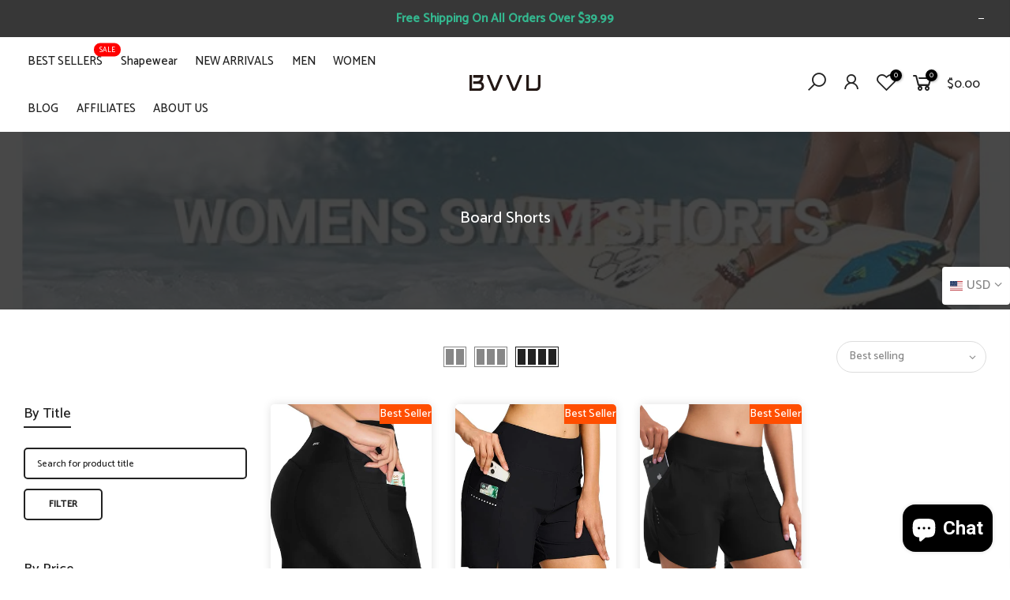

--- FILE ---
content_type: text/html; charset=utf-8
request_url: https://www.bvvu.com/collections/board-shorts/products/bvvu-womens-7-high-waisted-swim-shorts-with-pockets-board-shorts-tummy-control-swimsuit-bottoms-for-women-with-liner/?view=imgfalse
body_size: -389
content:

<span class="tc nt_labels pa pe_none cw">

  

  
  
<!--     -->

  

<!--    -->

<!--     -->
  
  
  
  
  <span class="nt_label onsale">Best Seller</span>
  

<!--    -->
</span><a class="db" href="/collections/board-shorts/products/bvvu-womens-7-high-waisted-swim-shorts-with-pockets-board-shorts-tummy-control-swimsuit-bottoms-for-women-with-liner">
<div class="pr_lazy_img main-img nt_img_ratio lazyload nt_bg_lz" data-id="42231751966979" data-bgset="//www.bvvu.com/cdn/shop/files/51oMZAHmLgL._AC_SX569_1x1.jpg?v=1709190292" data-parent-fit="width" data-wiis data-ratio="0.6863691194209891" data-sizes="auto" style="padding-top:145.69420035149386%;"></div>
</a><div class="hover_img pa pe_none t__0 l__0 r__0 b__0 op__0"><div class="pr_lazy_img back-img pa lazyload nt_bg_lz" data-id="42231751999747" data-bgset="//www.bvvu.com/cdn/shop/files/619S4Ci12yL._AC_SX569_1x1.jpg?v=1715756179" data-parent-fit="width" data-wiis data-ratio="0.768918918918919" data-sizes="auto" style="padding-top:130.05272407732863%"></div></div><div class="nt_add_w ts__03 pa ">
	<a href="/collections/board-shorts/products/bvvu-womens-7-high-waisted-swim-shorts-with-pockets-board-shorts-tummy-control-swimsuit-bottoms-for-women-with-liner" data-no-instant data-id="8307606651139" class="wishlistadd cb chp ttip_nt tooltip_right" rel="nofollow"><span class="tt_txt">Add to Wishlist</span><i class="facl facl-heart-o"></i></a>
</div><div class="nt_add_cp ts__03 pa ">
	<a href="/collections/board-shorts/products/bvvu-womens-7-high-waisted-swim-shorts-with-pockets-board-shorts-tummy-control-swimsuit-bottoms-for-women-with-liner" data-no-instant data-id="8307606651139" class="compare_add cb chp ttip_nt tooltip_right" rel="nofollow"><span class="tt_txt">Compare</span><i class="las la-sync"></i></a>
</div><div class="hover_button op__0 tc pa flex column ts__03 des_btns_pr_2 pos_pr_btmt4 has_sizelistt4_ has_2btnst4_pr"><a class="pr nt_add_qv js_add_qv cd br__40 pl__25 pr__25 bgw tc dib ttip_nt tooltip_top" href="/collections/board-shorts/products/bvvu-womens-7-high-waisted-swim-shorts-with-pockets-board-shorts-tummy-control-swimsuit-bottoms-for-women-with-liner" data-id="8307606651139" rel="nofollow" class="ttip_nt tooltip_top"><span class="tt_txt">Quick view</span><i class="iccl iccl-eye"></i><span>Quick view</span></a><a href="/collections/board-shorts/products/bvvu-womens-7-high-waisted-swim-shorts-with-pockets-board-shorts-tummy-control-swimsuit-bottoms-for-women-with-liner" data-id="8307606651139" class="pr pr_atc cd br__40 bgw tc dib js__qs cb chp ttip_nt tooltip_top" rel="nofollow"><span class="tt_txt">Quick Shop</span><i class="iccl iccl-cart"></i><span>Quick Shop</span></a></div>

--- FILE ---
content_type: text/html; charset=utf-8
request_url: https://www.bvvu.com/collections/board-shorts/products/bvvu-womens-5-high-waisted-swim-board-shorts-with-pockets-liner-tummy-control-upf50-quick-dry-beach-swimsuit-bottoms/?view=imgfalse
body_size: 362
content:

<span class="tc nt_labels pa pe_none cw">

  

  
  
<!--     -->

  

<!--    -->

<!--     -->
  
  
  
  
  <span class="nt_label onsale">Best Seller</span>
  

<!--    -->
</span><a class="db" href="/collections/board-shorts/products/bvvu-womens-5-high-waisted-swim-board-shorts-with-pockets-liner-tummy-control-upf50-quick-dry-beach-swimsuit-bottoms">
<div class="pr_lazy_img main-img nt_img_ratio lazyload nt_bg_lz" data-id="42231695966467" data-bgset="//www.bvvu.com/cdn/shop/files/71WzZBhg4uL._AC_SX569_1x1.jpg?v=1715755349" data-parent-fit="width" data-wiis data-ratio="0.768918918918919" data-sizes="auto" style="padding-top:130.05272407732863%;"></div>
</a><div class="hover_img pa pe_none t__0 l__0 r__0 b__0 op__0"><div class="pr_lazy_img back-img pa lazyload nt_bg_lz" data-id="42996761952515" data-bgset="//www.bvvu.com/cdn/shop/files/716wmS_SQL._AC_SX569_1x1.jpg?v=1715755349" data-parent-fit="width" data-wiis data-ratio="0.768918918918919" data-sizes="auto" style="padding-top:130.05272407732863%"></div></div><div class="nt_add_w ts__03 pa ">
	<a href="/collections/board-shorts/products/bvvu-womens-5-high-waisted-swim-board-shorts-with-pockets-liner-tummy-control-upf50-quick-dry-beach-swimsuit-bottoms" data-no-instant data-id="8307594363139" class="wishlistadd cb chp ttip_nt tooltip_right" rel="nofollow"><span class="tt_txt">Add to Wishlist</span><i class="facl facl-heart-o"></i></a>
</div><div class="nt_add_cp ts__03 pa ">
	<a href="/collections/board-shorts/products/bvvu-womens-5-high-waisted-swim-board-shorts-with-pockets-liner-tummy-control-upf50-quick-dry-beach-swimsuit-bottoms" data-no-instant data-id="8307594363139" class="compare_add cb chp ttip_nt tooltip_right" rel="nofollow"><span class="tt_txt">Compare</span><i class="las la-sync"></i></a>
</div><div class="hover_button op__0 tc pa flex column ts__03 des_btns_pr_2 pos_pr_btmt4 has_sizelistt4_ has_2btnst4_pr"><a class="pr nt_add_qv js_add_qv cd br__40 pl__25 pr__25 bgw tc dib ttip_nt tooltip_top" href="/collections/board-shorts/products/bvvu-womens-5-high-waisted-swim-board-shorts-with-pockets-liner-tummy-control-upf50-quick-dry-beach-swimsuit-bottoms" data-id="8307594363139" rel="nofollow" class="ttip_nt tooltip_top"><span class="tt_txt">Quick view</span><i class="iccl iccl-eye"></i><span>Quick view</span></a><a href="/collections/board-shorts/products/bvvu-womens-5-high-waisted-swim-board-shorts-with-pockets-liner-tummy-control-upf50-quick-dry-beach-swimsuit-bottoms" data-id="8307594363139" class="pr pr_atc cd br__40 bgw tc dib js__qs cb chp ttip_nt tooltip_top" rel="nofollow"><span class="tt_txt">Quick Shop</span><i class="iccl iccl-cart"></i><span>Quick Shop</span></a></div>

--- FILE ---
content_type: text/html; charset=utf-8
request_url: https://www.bvvu.com/collections/board-shorts/products/bvvu-womens-5-inch-swim-board-shorts-tummy-control-swimsuit-bottoms-upf50-high-waisted-beach-shorts-for-women-with-liner/?view=imgfalse
body_size: 460
content:

<span class="tc nt_labels pa pe_none cw">

  

  
  
<!--     -->

  

<!--    -->

<!--     -->
  
  
  
  
  <span class="nt_label onsale">Best Seller</span>
  

<!--    -->
</span><a class="db" href="/collections/board-shorts/products/bvvu-womens-5-inch-swim-board-shorts-tummy-control-swimsuit-bottoms-upf50-high-waisted-beach-shorts-for-women-with-liner">
<div class="pr_lazy_img main-img nt_img_ratio lazyload nt_bg_lz" data-id="42226645795075" data-bgset="//www.bvvu.com/cdn/shop/files/1_c7ae26fc-15c1-4fbd-9667-a00c7a62d180_1x1.jpg?v=1711605718" data-parent-fit="width" data-wiis data-ratio="0.75" data-sizes="auto" style="padding-top:133.33333333333334%;"></div>
</a><div class="hover_img pa pe_none t__0 l__0 r__0 b__0 op__0"><div class="pr_lazy_img back-img pa lazyload nt_bg_lz" data-id="42447128887555" data-bgset="//www.bvvu.com/cdn/shop/files/61qS8gXMZpL._AC_SX569_19432882-95d8-4ccb-8859-3058f1e87b84_1x1.jpg?v=1715755989" data-parent-fit="width" data-wiis data-ratio="0.768918918918919" data-sizes="auto" style="padding-top:130.05272407732863%"></div></div><div class="nt_add_w ts__03 pa ">
	<a href="/collections/board-shorts/products/bvvu-womens-5-inch-swim-board-shorts-tummy-control-swimsuit-bottoms-upf50-high-waisted-beach-shorts-for-women-with-liner" data-no-instant data-id="8281046810883" class="wishlistadd cb chp ttip_nt tooltip_right" rel="nofollow"><span class="tt_txt">Add to Wishlist</span><i class="facl facl-heart-o"></i></a>
</div><div class="nt_add_cp ts__03 pa ">
	<a href="/collections/board-shorts/products/bvvu-womens-5-inch-swim-board-shorts-tummy-control-swimsuit-bottoms-upf50-high-waisted-beach-shorts-for-women-with-liner" data-no-instant data-id="8281046810883" class="compare_add cb chp ttip_nt tooltip_right" rel="nofollow"><span class="tt_txt">Compare</span><i class="las la-sync"></i></a>
</div><div class="hover_button op__0 tc pa flex column ts__03 des_btns_pr_2 pos_pr_btmt4 has_sizelistt4_ has_2btnst4_pr"><a class="pr nt_add_qv js_add_qv cd br__40 pl__25 pr__25 bgw tc dib ttip_nt tooltip_top" href="/collections/board-shorts/products/bvvu-womens-5-inch-swim-board-shorts-tummy-control-swimsuit-bottoms-upf50-high-waisted-beach-shorts-for-women-with-liner" data-id="8281046810883" rel="nofollow" class="ttip_nt tooltip_top"><span class="tt_txt">Quick view</span><i class="iccl iccl-eye"></i><span>Quick view</span></a><a href="/collections/board-shorts/products/bvvu-womens-5-inch-swim-board-shorts-tummy-control-swimsuit-bottoms-upf50-high-waisted-beach-shorts-for-women-with-liner" data-id="8281046810883" class="pr pr_atc cd br__40 bgw tc dib js__qs cb chp ttip_nt tooltip_top" rel="nofollow"><span class="tt_txt">Quick Shop</span><i class="iccl iccl-cart"></i><span>Quick Shop</span></a></div>

--- FILE ---
content_type: text/html; charset=utf-8
request_url: https://www.bvvu.com/collections/board-shorts/?section_id=sidebar_shop2
body_size: 443
content:
<div id="shopify-section-sidebar_shop2" class="shopify-section nt_ajaxFilter section_sidebar_shop type_instagram"><div class="h3 mg__0 tu bgb cw visible-sm fs__16 pr">Sidebar<i class="close_pp pegk pe-7s-close fs__40 ml__5"></i></div>
<div class="cat_shop_wrap">
<div class="cat_fixcl-scroll">
<div class="cat_fixcl-scroll-content css_ntbar">
<div class="row no-gutters wrap_filter"><div id="blockid_sidebar_shop2-0" class="col-12 col-md-12 widget blockid_title">
            <h5 class="widget-title">By Title</h5>
            <div class="loke_scroll mt__10">
              <input type="text" class="nt_cat_title" value="" placeholder="Search for product title" data-url="https://www.bvvu.com/collections/board-shorts/?q=filternt_title%3djs_q_title&sort_by=best-selling">
              <button type="button" class="button filter_title_btn dn">Filter</button>
            </div>
          </div><div id="blockid_sidebar_shop2-1" class="col-12 col-md-12 widget blockid_price">
            <h5 class="widget-title">By Price</h5>
            <div class="price_slider_wrapper mt__5">
              <div class="price_slider"></div>
              <div class="price_slider_amount" data-step="1">
                <input type="hidden" class="url_price" name="url_price" value="https://www.bvvu.com/collections/board-shorts/?q=filternt_price%3dmin_price+ntprice+max_price&sort_by=best-selling">
                <input type="hidden" class="min_price" name="min_price" value="2699" data-min="2699" placeholder="Min price">
                <input type="hidden" class="max_price" name="max_price" value="2999" data-max="2999" placeholder="Max price">
                <div class="price_steps_slider"></div>
                <button type="button" class="button price_slider_btn dn">Filter</button>
                <div class="price_label">
                  Price: <span class="from">$26.99</span> — <span class="to">$29.99</span>
                </div>
              </div>
            </div>
          </div><div id="blockid_sidebar_shop2-4"  class="col-12 col-md-12 widget blockid_vendor count_vr_true">
              <h5 class="widget-title">By Vendor</h5>
              <div class="loke_scroll">
                 <ul class="nt_filter_block nt_filter_styleck css_ntbar"><li><a href="https://www.bvvu.com/collections/board-shorts/?q=filter_vendor%3dbvvu&sort_by=best-selling">BVVU<span class="count_vr_filter">(3)</span></a></li></ul>
              </div>
            </div><div id="blockid_e8f23719-04f2-4aaf-921c-d83e62401034"  class="col-12 col-md-12 widget blockid_type count_vr_true">
              <h5 class="widget-title">By Type</h5>
              <div class="loke_scroll">
                 <ul class="nt_filter_block nt_filter_styleck css_ntbar"><li><a href="https://www.bvvu.com/collections/board-shorts/?q=filter_type%3dboard+shorts&sort_by=best-selling">Board Shorts<span class="count_vr_filter">(3)</span></a></li></ul>
              </div>
            </div><style>.cat_filter {opacity: 1;pointer-events: auto}.type_toolbar_sidebar{display: block}</style><!--split--><div class="hide dn" data-js-getpagination>no_page</div><!--split-->
  <div class="hide dn" data-js-getnumber><span class="cp">3</span> Products Found</div></div>
</div>
</div>
</div>
<style>.btn_sidebar {opacity: 1} .type_toolbar_sidebar{display: block}</style></div>

--- FILE ---
content_type: text/css
request_url: https://www.bvvu.com/cdn/shop/t/13/assets/sett_cl.css?enable_css_minification=1&v=115490065213985946241652169769
body_size: -614
content:
.bg_color_steel-black{}.bg_color_steel-black.lazyloaded{background-image: url('//cdn.shopifycdn.net/s/files/1/0560/2079/5553/files/swatch_steel_black_100x100_crop_center.png?v=1621310185');}.bg_color_holo-wheat{}.bg_color_holo-wheat.lazyloaded{background-image: url('//cdn.shopifycdn.net/s/files/1/0560/2079/5553/files/swatch_holo_wheat_100x100_crop_center.png?v=1621310185');}

--- FILE ---
content_type: text/css
request_url: https://www.bvvu.com/cdn/shop/t/13/assets/custom.css?enable_css_minification=1&v=172149458018896133751652169810
body_size: -647
content:
.popup_new_wrap.container.mobile_new_false.new_pp_des_2.bgw.mfp-with-anim{padding:0!important}@media (min-width: 1025px){.popup_new_wrap.container.mobile_new_false.new_pp_des_2.bgw.mfp-with-anim{padding:0!important}}@media (max-width: 1024px){.popup_new_wrap.container.mobile_new_false.new_pp_des_2.bgw.mfp-with-anim{padding:0!important}}@media (min-width: 768px) and (max-width: 1024px){.popup_new_wrap.container.mobile_new_false.new_pp_des_2.bgw.mfp-with-anim{padding:0!important}}@media (max-width: 767px){.popup_new_wrap.container.mobile_new_false.new_pp_des_2.bgw.mfp-with-anim{padding:0!important}}
/*# sourceMappingURL=/cdn/shop/t/13/assets/custom.css.map?enable_css_minification=1&v=172149458018896133751652169810 */


--- FILE ---
content_type: text/css
request_url: https://magic-menu.risingsigma.com/css/magic-menu.min.css
body_size: 11257
content:
.ia_menu_collections{background-color:#fff;padding-top:20px;padding-bottom:20px;position:sticky;width:100%;z-index:1}.ia_menu_collections a{text-decoration:inherit;display:flex;flex-direction:column;align-items:center}.collection_list{display:flex;justify-content:center}.ia_menu_collections .list_items{list-style-type:none;margin-top:0;margin-bottom:0;padding-left:0;display:flex;margin-left:0}.ia_menu_collections .list_item{display:list-item;align-items:center;justify-content:center;padding:2px 15px}.ia_menu_collections .list_item:after{content:'';position:absolute;width:100%;transform:scaleX(0);height:2px;bottom:0;left:0;background-color:#0087ca;transform-origin:bottom right;transition:transform .25s ease-out}.ia_menu_collections .list_item:hover{transform:scaleX(1);transform-origin:bottom left}.ia_menu_collections .list_item a.active .item_link{color:#423d99;font-weight:900}.ia_menu_collections .list_item:last-child{margin-right:0}.ia_menu_collections .link_img{display:block;padding-bottom:10px}.ia_menu_collections .link_img img{background-size:cover;display:block;width:70px;height:auto;max-width:inherit}.ia_menu_collections .text_link{display:block}.ia_menu_collections .item_link{text-decoration:inherit;width:100%;font-size:11px;display:block;text-align:center;line-height:1;color:rgba(var(--color-foreground),.75);text-transform:uppercase;font-family:inherit;font-weight:inherit;white-space:nowrap}span .item_link:hover{text-decoration:underline}.ia_menu_collections .list_items::-webkit-scrollbar-track{background-color:transparent}.ia_menu_collections .list_items{-ms-overflow-style:none;scrollbar-width:none}.ia_menu_collections .list_items::-webkit-scrollbar{width:1px;background-color:transparent;display:none}.ia_menu_collections .list_items::-webkit-scrollbar-thumb{background-color:transparent}.watermark{position:absolute;right:0;bottom:0;font-size:8px;color:#909090;opacity:.5}.watermark img{vertical-align:middle}@media screen and (max-width:768px){.ia_menu_collections .container{padding-left:0;padding-right:0}.menu_collections .list_items{overflow-x:auto}.menu_collections .list_item:first-child{padding-left:14px}.ia_menu_collections{width:100%}.ia_menu_collections .list_items{overflow:scroll}}i.icon,i.icons{font-size:1.3em;cursor:pointer}@-webkit-keyframes spinner{0%{-webkit-transform:rotate(0);-moz-transform:rotate(0);-ms-transform:rotate(0);-o-transform:rotate(0);transform:rotate(0)}100%{-webkit-transform:rotate(360deg);-moz-transform:rotate(360deg);-ms-transform:rotate(360deg);-o-transform:rotate(360deg);transform:rotate(360deg)}}@-moz-keyframes spinner{0%{-webkit-transform:rotate(0);-moz-transform:rotate(0);-ms-transform:rotate(0);-o-transform:rotate(0);transform:rotate(0)}100%{-webkit-transform:rotate(360deg);-moz-transform:rotate(360deg);-ms-transform:rotate(360deg);-o-transform:rotate(360deg);transform:rotate(360deg)}}@-o-keyframes spinner{0%{-webkit-transform:rotate(0);-moz-transform:rotate(0);-ms-transform:rotate(0);-o-transform:rotate(0);transform:rotate(0)}100%{-webkit-transform:rotate(360deg);-moz-transform:rotate(360deg);-ms-transform:rotate(360deg);-o-transform:rotate(360deg);transform:rotate(360deg)}}@keyframes spinner{0%{-webkit-transform:rotate(0);-moz-transform:rotate(0);-ms-transform:rotate(0);-o-transform:rotate(0);transform:rotate(0)}100%{-webkit-transform:rotate(360deg);-moz-transform:rotate(360deg);-ms-transform:rotate(360deg);-o-transform:rotate(360deg);transform:rotate(360deg)}}.builder-frame-bar{background:#f5f5f5;border-radius:15px;padding:15px!important;margin-bottom:10px!important}.builder-frame-bar .image_thumb{padding:0!important}.builder-frame-bar .menu_title{padding:0 0 0 30px;font-style:normal;font-weight:500;font-size:15px;line-height:45px;color:#000}.builder-frame-bar .edit_btn{font-style:normal;font-size:15px;line-height:45px;color:#000;display:flex;justify-content:right;cursor:pointer}.builder-frame-bar .edit_btn span{color:#4a00e0}.builder-frame-bar .delete_btn{font-style:normal;font-size:15px;line-height:45px;color:#000;display:flex;justify-content:right;cursor:pointer}.builder-frame-bar .delete_btn span{color:red}.builder-frame-bar .drag_hand{display:flex;justify-content:right;color:#e1e1e1;font-size:25px;top:10px}.builder-frame-bar .save_btn{display:flex;justify-content:right;color:#e1e1e1;font-size:10px;padding:0 20px;margin:.5125rem 0;margin-bottom:0;line-height:0}.builder-frame-bar .save_btn button{padding:1px 20px;font-size:.6875rem;line-height:2px;border-radius:.2rem;top:-5px}.builder-frame{background:#f5f5f5;border-radius:15px;padding:10px!important;padding-right:0!important;margin-bottom:15px}.builder-stories{margin:-10px 0;padding:10px;border-radius:0 10px 10px 0}.builder-stories .row p{margin-bottom:0}.builder-stories .row span{font-size:14px;font-weight:600}.builder-stories .row{padding:0;margin:0;display:flex;justify-content:center}.imagePreview{border-radius:10px;width:190px;height:190px;background:url(https://magic-menu.risingsigma.com/images/image-thumb.jpeg);background-size:contain;background-repeat:no-repeat}.builder-frame-bar .imagePreview{border-radius:10px;width:50px;height:50px;display:block}.ia_menu_title{margin-top:12px!important}.add_item{margin-top:20px!important}.add_item_box{padding:10px 0!important}.add_item_box:hover{background:#8e2de2;background:-webkit-linear-gradient(to right,#4a00e0,#8e2de2)!important;background:linear-gradient(to right,#4a00e0,#8e2de2)!important;color:#fff}.custom-css-textarea{border:solid 1px #ccc;border-radius:5px;background-image:none}.IA_Menu_settings{margin-top:10px}.IA_Menu_settings h3{font-size:16px;color:#000;padding-bottom:10px;border-bottom:.5px #dfdfdf solid;margin-bottom:20px;font-weight:400}.IA_Menu_settings .item{margin-bottom:20px}.IA_Menu_settings .heading{font-style:normal;font-weight:400;font-size:15px;line-height:29px;color:#000;padding:0}.IA_Menu_settings .heading span{line-height:2;display:block}.IA_Menu_settings .ia_menu_link{margin-top:10px}.IA_Menu_settings input{width:100%;padding:5px 10px;border-radius:5px;border:solid 1px #ccc;font-size:12px;background:#fff}.IA_Menu_settings input[type=color]{height:30px;width:80%;background:0 0;border:none;padding:0;margin:0}.IA_Menu_settings input[type=range]{width:80%}.IA_Menu_settings hr{margin:20px -20px 20px -20px}.IA_Menu_settings .selectpicker{background:#fbfbfb;border-radius:5px;height:30px!important;padding:0 10px;border:solid 1px #ccc;font-size:12px;width:80%}.slider-small:before{border:solid 1px #efefef!important}.stories_style input[type=color]{width:25%}.stories_style span{display:inline-block;line-height:1}.stories_style h4{font-weight:700}.stories_style .heading{padding-left:15px}.stories_style .row{margin-bottom:30px}.ia_menu_collections .list_item{padding:2px;list-style:none}.ia_menu_collections .link_img img{border:2px solid #fff;background:#fff}.ia_menu_collections .link_img{width:fit-content;margin-left:auto;margin-right:auto;height:auto!important;max-height:fit-content!important;margin-bottom:10px}.IA_Menu_settings .circle_style_magic_menu,.IA_Menu_settings .curved_square_style_magic_menu,.IA_Menu_settings .square_style_magic_menu{background-color:#d0d0d0}.menu-item-style{height:80px;width:80px}.circle_style_magic_menu{border-radius:50%!important;display:inline-block}.circle_style_magic_menu img{border-radius:50%!important}.square_style_magic_menu{border-radius:0!important;display:inline-block}.square_style_magic_menu img{border-radius:0!important}.triangle_style{width:0;height:0;border-left:40px solid transparent;border-right:40px solid transparent;border-bottom:80px solid #d0d0d0}.curved_square_style_magic_menu{border-radius:10%!important;display:inline-block}.curved_square_style_magic_menu img{border-radius:10%!important}.collection_list{display:flex;overflow-x:auto;-ms-overflow-style:none;scrollbar-width:none}.collection_list::-webkit-scrollbar{display:none}.hover_effect_zoom_in{-webkit-transform:scale(1);transform:scale(1);-webkit-transition:.3s ease-in-out;transition:.3s ease-in-out}.hover_effect_zoom_in:hover{-webkit-transform:scale(1.2)!important;transform:scale(1.2)!important}.hover_effect_rotate_zoom_out{-webkit-transform:rotate(0) scale(1);transform:rotate(0) scale(1)}.hover_effect_rotate_zoom_out:hover{-webkit-transform:rotate(15deg) scale(1.4);transform:rotate(15deg) scale(1.4);-webkit-transition:.3s ease-in-out;transition:.3s ease-in-out}.hover_effect_flash:hover{opacity:1;-webkit-animation:flash 1.5s;animation:flash 1.5s}@-webkit-keyframes flash{0%{opacity:.4}100%{opacity:1}}@keyframes flash{0%{opacity:.4}100%{opacity:1}}.hover_effect_shine{position:relative}.hover_effect_shine::before{position:absolute;top:0;left:-75%;z-index:2;display:block;content:'';width:50%;height:100%;background:-webkit-linear-gradient(left,rgba(255,255,255,0) 0,rgba(255,255,255,.3) 100%);background:linear-gradient(to right,rgba(255,255,255,0) 0,rgba(255,255,255,.3) 100%);-webkit-transform:skewX(-25deg);transform:skewX(-25deg)}.hover_effect_shine:hover::before{-webkit-animation:shine .75s;animation:shine .75s}@-webkit-keyframes shine{100%{left:125%}}@keyframes shine{100%{left:125%}}.hover_effect_circle{position:relative}.hover_effect_circle::before{position:absolute;top:50%;left:50%;z-index:2;display:block;content:'';width:0;height:0;background:rgba(255,255,255,.2);border-radius:100%;-webkit-transform:translate(-50%,-50%);transform:translate(-50%,-50%);opacity:0}.hover_effect_circle:hover::before{-webkit-animation:circle .75s;animation:circle .75s}@-webkit-keyframes circle{0%{opacity:1}40%{opacity:1}100%{width:200%;height:200%;opacity:0}}@keyframes circle{0%{opacity:1}40%{opacity:1}100%{width:200%;height:200%;opacity:0}}.hover_effect_opacity{opacity:1;-webkit-transition:.3s ease-in-out;transition:.3s ease-in-out}.hover_effect_opacity:hover{opacity:.5}.icon_style_circle{border-radius:50%}.icon_style_square{border-radius:0}.icon-style_curved_square{border-radius:15px}.ia_menu_collections .text_link{margin-top:0!important;display:block!important}.stories div{width:auto!important;max-width:fit-content!important}.icon-border-style{border-style:solid}.icon-border-width{border-width:1px}.icon-border-color{border-color:#f0f}.icon-border-gradient{border-image-slice:1;border-image-source:linear-gradient(to left,#743ad5,#d53a9d)}#call_to_action_text{margin:0 auto 20px;width:fit-content}#call_to_action_text span{display:block;text-align:center}#call_to_action_text a{color:#000;font-weight:400;text-align:center;font-size:12px;background:#fff;padding:5px 10px;border-radius:40px;margin:auto;left:50px;text-decoration:none}.magic_checkout_quantity input{color:#000!important;-webkit-text-fill-color:#000!important}.story-cart-btn-small button{padding-top:10px!important}.magic_checkout_section{display:none}#zuck-modal{z-index:9999999999!important}.magic-menu-cart-item .out-of-stock-p{color:red;display:none;padding:0 10px;line-height:1.2}.magic-menu-sticky{position:sticky;position:-webkit-sticky;top:0;z-index:99!important}.story-variant-select select{color:#000}.menu_text_wrap{margin-left:auto!important;margin-right:auto!important;white-space:unset!important} @media only screen and (min-device-width : 768px) and (max-device-width : 1400px) { .collection_list{justify-content: flex-start !important;} }

--- FILE ---
content_type: text/javascript
request_url: https://www.bvvu.com/cdn/shop/t/13/assets/ssw-custom-cart.js?v=6732731933280652841652169772
body_size: 967
content:
typeof sswRun=="function"&&sswRun(function(){ssw(document).on("click",".ssw-insta-add-to-cart",function(){let sswProdTitle=ssw(this).closest(".ssw-instagram-product-details").find(".ssw-insta-product-title");showAddedProd(sswProdTitle)}),ssw(document.body).on("click","#ssw-addToCartBtn",function(){let sswProdTitle\u0410FromFave=ssw(this).closest(".ssw-shopping").find(".ssw-product-title");showAddedProd(sswProdTitle\u0410FromFave),setTimeout(function(){ssw("#ssw-cart-modal").fadeOut()},3e3)}),ssw(document.body).on("click",".ssw-fave-add-to-cart",function(){let sswProdTitle\u0410FromFave=ssw(this).closest(".ssw-fave-item").find(".ssw-product-link");showAddedProd(sswProdTitle\u0410FromFave)}),ssw(document.body).on("click",".ssw-product-variant-add-to-cart",function(){showAddedProd("")});function showAddedProd(sswProdTitle){const regex=/\[split(.*)t4nt(0)?\]/gm;var __sswIntervalCartCanvas=setInterval(function(){let sswNtCartCanvas=ssw("#nt_cart_canvas"),sswMaskOverlay=ssw(".mask-overlay"),sswMiniCartItems=ssw(".mini_cart_items"),sswFixclScrollContent=ssw(".fixcl-scroll-content > div.empty"),sswMiniCartTool=ssw(".mini_cart_wrap .mini_cart_tool"),sswMiniCartFooter=ssw(".mini_cart_wrap .mini_cart_footer");sswNtCartCanvas.length&&sswMaskOverlay.length&&sswMiniCartItems.length&&sswFixclScrollContent.length&&sswMiniCartTool.length&&sswMiniCartFooter.length&&(clearInterval(__sswIntervalCartCanvas),ssw.get("https://www.bvvu.com/cart?view=js",{}).done(function(response){sswNtCartCanvas.addClass("act_opened"),sswMaskOverlay.addClass("mask_opened"),sswFixclScrollContent.hide();let item=String(response);if(item=item.replace(regex,""),sswMiniCartItems.empty().append(item).show(),sswMiniCartTool.show(),sswMiniCartFooter.show(),showTotalPrice(sswMiniCartFooter.find(".cart_tot_price")),sswProdTitle.length&&!sswNtCartCanvas.find(".mini_cart_upsell").length){const regex2=/[?].*/gm;let attrHref=sswProdTitle.attr("href");attrHref.indexOf("?")>-1&&(attrHref=attrHref.replace(regex2,"")),showUpsellingProducts(attrHref)}}))},500)}function showTotalPrice(elem){ssw.get(`${location.origin}/cart.json`,{},function(response){try{let totalPrice=typeof response.total_price<"u"?"$"+response.total_price/100:"";totalPrice.length&&ssw(elem).text(totalPrice)}catch(error){console.error(error)}})}function showUpsellingProducts(handle){fetchProductId(handle).then(function(pid){if(pid){let requestUrl=`${location.origin}/recommendations/products?section_id=mini_cart_upsell&product_id=${pid}&limit=10`;ssw.get(requestUrl,{}).done(function(response){if(response.length){let sswDataCartUpsell=ssw(".fixcl-scroll-content div[data-cart-upsell-js]"),sswMiniCartUpsell=ssw(response).find(".mini_cart_upsell"),sswCartUpsellStyle=ssw(response).find("style"),sswminiCartUpsellItems=sswMiniCartUpsell.find(".mini_cart_upsell_items");if(sswDataCartUpsell.length&&sswMiniCartUpsell.length&&sswCartUpsellStyle.length&&sswminiCartUpsellItems.length){sswDataCartUpsell.empty().append(sswMiniCartUpsell).append(sswCartUpsellStyle);const prevNextBtns=`
    <button class="flickity-button flickity-prev-next-button previous" type="button" aria-label="Previous"><svg class="flickity-button-icon" viewBox="0 0 100 100"><path d="M 20,50 L 60,90 L 65,85 L 30,50  L 65,15 L 60,10 Z" class="arrow"></path></svg></button>
    <button class="flickity-button flickity-prev-next-button next" type="button" aria-label="Next"><svg class="flickity-button-icon" viewBox="0 0 100 100"><path d="M 20,50 L 60,90 L 65,85 L 30,50  L 65,15 L 60,10 Z" class="arrow" transform="translate(100, 100) rotate(180) "></path></svg></button>
    <ol class="flickity-page-dots"><li class="dot is-selected" aria-label="Page dot 1" aria-current="step"></li><li class="dot" aria-label="Page dot 2"></li><li class="dot" aria-label="Page dot 3"></li><li class="dot" aria-label="Page dot 4"></li></ol>`;sswminiCartUpsellItems.children().wrapAll('<div class="flickity-viewport" style="height: 127px; touch-action: pan-y;/><div class="flickity-slider" style="left: 0px; transform: translateX(0%);" />'),sswminiCartUpsellItems.addClass("flickity-enabled").append(prevNextBtns),handleSlider()}}})}})}var sswslideIndex=1;function handleSlider(){ssw(document).on("click","#nt_cart_canvas .flickity-button",function(){ssw(this).hasClass("previous")?(sswslideIndex--,showSlides(sswslideIndex)):ssw(this).hasClass("next")&&(sswslideIndex++,showSlides(sswslideIndex))})}function showSlides(n){let slides=document.querySelectorAll("#nt_cart_canvas .upsell_item"),dots=document.querySelectorAll("#nt_cart_canvas .flickity-page-dots .dot");n>slides.length?sswslideIndex=1:n<1?sswslideIndex=slides.length-1:sswslideIndex=n;let i=0;for(i=0;i<slides.length;i++)slides[i].style.position="absolute",slides[i].style.left="100%";for(i=0;i<dots.length;i++)dots[i].className=dots[i].className.replace(" is-selected","");ssw(slides[sswslideIndex-1]).animate({left:"0%"}),dots[sswslideIndex-1].className+=" is-selected"}function fetchProductId(url){return new Promise(function(resolve,reject){ssw.get(url+".json",{},function(response){response.hasOwnProperty("product")&&response.product.hasOwnProperty("id")?resolve(response.product.id):reject(response)})})}});
//# sourceMappingURL=/cdn/shop/t/13/assets/ssw-custom-cart.js.map?v=6732731933280652841652169772


--- FILE ---
content_type: image/svg+xml
request_url: https://www.bvvu.com/cdn/shop/files/bvvu_logo_black.svg?v=18272218873257585573
body_size: -493
content:
<svg xmlns="http://www.w3.org/2000/svg" viewBox="0 0 459.3 100.87"><defs><style>.cls-1{fill:#231815;}</style></defs><title>BVVU LOGO</title><path class="cls-1" d="M83.08,47.47a22.51,22.51,0,0,0-6.39-2.39h0A39.71,39.71,0,0,0,88.29,22.17a38.94,38.94,0,0,0,.44-5.37V0H24.22V16.82H72.38a22.85,22.85,0,0,1-1,6.4c-2.54,8.47-9.83,14.91-18,16l-29.18.28V56.27l35.84,0c11.83,0,17.83,4.58,17.83,13.61,0,9.61-5.82,14.28-17.83,14.28H16.15V0H0V100.87H60.06c21.62,0,34-11.16,34-30.62,0-9.89-4.15-18.6-10.86-22.7"/><path class="cls-1" d="M198.83,0l-35.4,84.12L128,0h-17.5L153,100.87h8A19.46,19.46,0,0,0,178.86,89l0-.08L216.33,0Z"/><path class="cls-1" d="M324.41,0,289,84.12,253.6,0H236.1l42.45,100.87h8A19.46,19.46,0,0,0,304.44,89l0-.08L341.91,0Z"/><path class="cls-1" d="M443.09,0V70.14c-.12,9.4-5.94,14-17.81,14H384.07V0H367.92V100.87h57.36c21.61,0,34-11.16,34-30.62V0Z"/></svg>